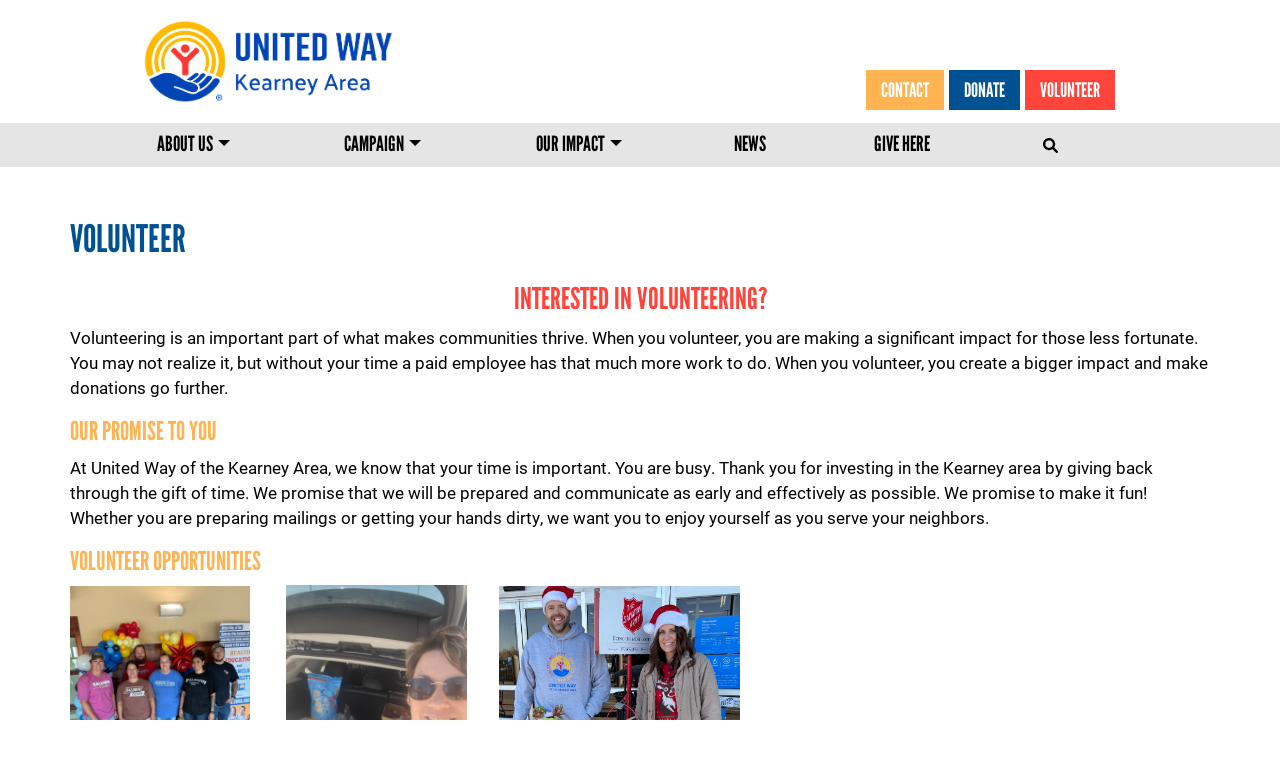

--- FILE ---
content_type: text/html; charset=UTF-8
request_url: https://www.uwka.org/volunteer
body_size: 7475
content:
<!DOCTYPE html>
<html lang="en" dir="ltr" prefix="content: http://purl.org/rss/1.0/modules/content/  dc: http://purl.org/dc/terms/  foaf: http://xmlns.com/foaf/0.1/  og: http://ogp.me/ns#  rdfs: http://www.w3.org/2000/01/rdf-schema#  schema: http://schema.org/  sioc: http://rdfs.org/sioc/ns#  sioct: http://rdfs.org/sioc/types#  skos: http://www.w3.org/2004/02/skos/core#  xsd: http://www.w3.org/2001/XMLSchema# ">
  <head>
    <link rel="stylesheet" href="https://use.typekit.net/hih3xvb.css">
    <meta charset="utf-8" />
<script async src="https://www.googletagmanager.com/gtag/js?id=UA-68499422-1"></script>
<script>window.dataLayer = window.dataLayer || [];function gtag(){dataLayer.push(arguments)};gtag("js", new Date());gtag("config", "UA-68499422-1", {"groups":"default","anonymize_ip":true});</script>
<link rel="canonical" href="https://www.uwka.org/volunteer" />
<meta name="description" content="Volunteering is an important part of what makes communities thrive. When you volunteer, you are making a significant impact for those less fortunate." />
<meta name="Generator" content="Drupal 9 (https://www.drupal.org)" />
<meta name="MobileOptimized" content="width" />
<meta name="HandheldFriendly" content="true" />
<meta name="viewport" content="width=device-width, initial-scale=1, shrink-to-fit=no" />
<script type="application/ld+json">{
    "@context": "https://schema.org",
    "@graph": [
        {
            "@type": "Article",
            "headline": "Volunteer",
            "description": "Interested in volunteering?\nVolunteering is an important part of what makes communities thrive. When you volunteer, you are making a significant impact for those less fortunate. You may not realize it, but without your time a paid employee has that much more work to do. When you volunteer, you create a bigger impact and make donations go further. ",
            "datePublished": "2023-02-28T12:32:04-0600",
            "dateModified": "2025-08-22T16:36:47-0500",
            "author": {
                "@type": "Person",
                "name": "sysop",
                "url": "https://www.uwka.org/users/sysop"
            },
            "publisher": {
                "@type": "Organization",
                "name": "United Way of the Kearney Area",
                "url": "https://www.uwka.org/",
                "logo": {
                    "@type": "ImageObject",
                    "url": "//logo.png"
                }
            }
        }
    ]
}</script>
<meta http-equiv="x-ua-compatible" content="ie=edge" />
<link rel="shortcut icon" href="/sites/uwka/files/index_3.png" type="image/png" />
<link rel="revision" href="https://www.uwka.org/volunteer" />

    <title>Volunteer | United Way of the Kearney Area</title>
    <link rel="stylesheet" media="all" href="/sites/uwka/files/css/css_pWgU_OMHKaed5SmbLYRU_r0Mg0QH8llL9e1ZcLIUidY.css" />
<link rel="stylesheet" media="all" href="/sites/uwka/files/css/css_LY9uQgU0cz7ppTwxk8TEfQ4pLYREGGXdwMkNQ0qh958.css" />
<link rel="stylesheet" media="all" href="//cdn.jsdelivr.net/npm/bootstrap@5.0.0-beta1/dist/css/bootstrap.min.css" />
<link rel="stylesheet" media="all" href="//stackpath.bootstrapcdn.com/bootstrap/4.5.0/css/bootstrap.min.css" />
<link rel="stylesheet" media="all" href="/sites/uwka/files/css/css_XKt9tY7PepeFk9s2ZVPZueSOHAIQXHMBsI8E63BzA6o.css" />
<link rel="stylesheet" media="print" href="/sites/uwka/files/css/css_Y4H_4BqmgyCtG7E7YdseTs2qvy9C34c51kBamDdgark.css" />

    <script src="https://use.fontawesome.com/releases/v6.1.0/js/all.js" defer crossorigin="anonymous"></script>
<script src="https://use.fontawesome.com/releases/v6.1.0/js/v4-shims.js" defer crossorigin="anonymous"></script>



<script src=https://zeffy-scripts.s3.ca-central-1.amazonaws.com/embed-form-script.min.js></script>

  </head>
  <body class="layout-no-sidebars page-node-610 path-node node--type-page">
    <a href="#main-content" class="visually-hidden focusable skip-link">
      Skip to main content
    </a>
    
      <div class="dialog-off-canvas-main-canvas" data-off-canvas-main-canvas>
    <div id="page-wrapper">
  <div id="page">
    <header id="header" class="header" role="banner" aria-label="Site header">     
                        <nav class="navbar" id="navbar-top">
           
              
                <section class="row region region-top-header">
          <a href="/" title="Home" rel="home" class="navbar-brand">
              <img src="/sites/uwka/files/Logo_UWkA.png" alt="Home" class="img-fluid d-inline-block align-top" />
            
    </a>
    <nav role="navigation" aria-labelledby="block-givemenu-menu" id="block-givemenu" class="block block-menu navigation menu--header-menu">
            
  <h2 class="visually-hidden" id="block-givemenu-menu">Header Menu</h2>
  

        
              <ul block="block-givemenu" class="clearfix nav">
                    <li class="nav-item">
                <a href="/contact-us-or-share-your-story" class="career nav-link nav-link--contact-us-or-share-your-story" data-drupal-link-system-path="node/599">Contact</a>
              </li>
                <li class="nav-item">
                <a href="https://secure.qgiv.com/for/unitedwayofthekearneyarea/" class="give nav-link nav-link-https--secureqgivcom-for-unitedwayofthekearneyarea-" target="_blank">Donate</a>
              </li>
                <li class="nav-item menu-item--active-trail">
                <a href="/volunteer" class="donate nav-link active nav-link--volunteer is-active" data-drupal-link-system-path="node/610">Volunteer</a>
              </li>
        </ul>
  


  </nav>

  </section>

                                  </nav>
                <nav class="navbar navbar-expand-lg" id="navbar-main">
                      
                          <button class="navbar-toggler navbar-toggler-right" type="button" data-toggle="collapse" data-target="#CollapsingNavbar" aria-controls="CollapsingNavbar" aria-expanded="false" aria-label="Toggle navigation"><span class="navbar-toggler-icon"></span></button>
              <div class="collapse navbar-collapse justify-content-end" id="CollapsingNavbar">


                <div class="page-head__search fade collapse">
                  <div class="search-form-wrapper">
                      
                    <form method="get" action="/search/node?keys=">
                      <i class="fa fa-search search-input-decoration" aria-hidden="true"></i>
                      <input type="search" name="keys" class="search-input" placeholder="Search">
                      <input type="submit" value="Search">
                    </form>
                    <button class="navbar-toggler page-head__search-close text-white" type="button" data-toggle="collapse" data-target=".page-head__search" aria-controls="page-head__search" aria-expanded="false" aria-label="Toggle search bar">
                      <i class="fa fa-times" aria-hidden="true"></i>
                    </button>
                  </div>
                </div>


                  <div class="search-block-form block block-search block-search-form-block" data-drupal-selector="search-block-form" id="block-searchform" role="search">
  
    
    <div class="content container-inline">
        <div class="content container-inline">
      <form action="/search/node" method="get" id="search-block-form" accept-charset="UTF-8" class="search-form search-block-form form-row">
  



  <fieldset class="js-form-item js-form-type-search form-type-search js-form-item-keys form-item-keys form-no-label mb-3">
          <label for="edit-keys" class="visually-hidden">Search</label>
                    <input title="Enter the terms you wish to search for." data-drupal-selector="edit-keys" type="search" id="edit-keys" name="keys" value="" size="15" maxlength="128" class="form-search form-control" />

                      </fieldset>
<div data-drupal-selector="edit-actions" class="form-actions js-form-wrapper mb-3" id="edit-actions"><button data-drupal-selector="edit-submit" type="submit" id="edit-submit" value="Search" class="button js-form-submit form-submit btn btn-primary">Search</button>
</div>

</form>

    </div>
  
  </div>
</div>
<nav role="navigation" aria-labelledby="block-givemenu-2-menu" id="block-givemenu-2" class="block block-menu navigation menu--header-menu">
            
  <h2 class="visually-hidden" id="block-givemenu-2-menu">Header Menu</h2>
  

        
              <ul block="block-givemenu-2" class="clearfix nav">
                    <li class="nav-item">
                <a href="/contact-us-or-share-your-story" class="career nav-link nav-link--contact-us-or-share-your-story" data-drupal-link-system-path="node/599">Contact</a>
              </li>
                <li class="nav-item">
                <a href="https://secure.qgiv.com/for/unitedwayofthekearneyarea/" class="give nav-link nav-link-https--secureqgivcom-for-unitedwayofthekearneyarea-" target="_blank">Donate</a>
              </li>
                <li class="nav-item menu-item--active-trail">
                <a href="/volunteer" class="donate nav-link active nav-link--volunteer is-active" data-drupal-link-system-path="node/610">Volunteer</a>
              </li>
        </ul>
  


  </nav>
<nav role="navigation" aria-labelledby="block-dahlia-main-menu-menu" id="block-dahlia-main-menu" class="slide animated slideInLeft block block-menu navigation menu--main">
            
  <h2 class="visually-hidden" id="block-dahlia-main-menu-menu">Main menu</h2>
  

        
              <ul block="block-dahlia-main-menu" class="clearfix nav navbar-nav">
                    <li class="nav-item menu-item--expanded dropdown">
                          <a href="/united-way-community" class="nav-link dropdown-toggle nav-link--united-way-community" title="About Us" aria-expanded="false" aria-haspopup="true" data-drupal-link-system-path="node/164">About Us</a>
                        <ul class="dropdown-menu">
                    <li class="dropdown-item">
                          <a href="/history" title="UWKA History" class="nav-link--history" data-drupal-link-system-path="node/27">Our History</a>
                <div class="section-icon"></div>
      </li>
                <li class="dropdown-item">
                          <a href="/staff" class="nav-link--staff" data-drupal-link-system-path="staff">UWKA Staff</a>
                <div class="section-icon"></div>
      </li>
                <li class="dropdown-item">
                          <a href="/board-of-directors" class="nav-link--board-of-directors" data-drupal-link-system-path="board-of-directors">Board of Directors</a>
                <div class="section-icon"></div>
      </li>
                <li class="dropdown-item">
                          <a href="/partner-agencies" class="nav-link--partner-agencies" data-drupal-link-system-path="node/171">Our Partner &amp; Affiliate Agencies</a>
                <div class="section-icon"></div>
      </li>
                <li class="dropdown-item">
                          <a href="/financial-information" class="nav-link--financial-information" data-drupal-link-system-path="node/185">Financial Information</a>
                <div class="section-icon"></div>
      </li>
                <li class="dropdown-item">
                          <a href="/contact-us-or-share-your-story" class="nav-link--contact-us-or-share-your-story" data-drupal-link-system-path="node/599">Contact Us</a>
                <div class="section-icon"></div>
      </li>
          <li class="nav-item nav-level-2 site-search">
        <button class="navbar-toggler pr-3" type="button" data-toggle="collapse" data-target=".page-head__search" aria-controls="page-head__search" aria-expanded="false" aria-label="Toggle navigation">
          <i class="fa fa-search" aria-hidden="true"></i>
        </button>
      </li>
    </ul>
  
                <div class="section-icon"></div>
      </li>
                <li class="nav-item menu-item--expanded dropdown">
                          <a href="/campaign" class="nav-link dropdown-toggle nav-link--campaign" aria-expanded="false" aria-haspopup="true" data-drupal-link-system-path="node/169">Campaign</a>
                        <ul class="dropdown-menu">
                    <li class="dropdown-item">
                          <a href="/employee-campaign-tool-kit" class="nav-link--employee-campaign-tool-kit" data-drupal-link-system-path="node/205">Campaign Tool-Kit</a>
                <div class="section-icon"></div>
      </li>
                <li class="dropdown-item">
                          <a href="/raffle" class="nav-link--raffle" data-drupal-link-system-path="node/656">Raffle</a>
                <div class="section-icon"></div>
      </li>
                <li class="dropdown-item">
                          <a href="/ipledge" title="iPledge to support United Way" class="nav-link--ipledge" data-drupal-link-system-path="node/629">iPledge</a>
                <div class="section-icon"></div>
      </li>
                <li class="dropdown-item">
                          <a href="/friendsgiving" class="nav-link--friendsgiving" data-drupal-link-system-path="node/662">Friendsgiving</a>
                <div class="section-icon"></div>
      </li>
                <li class="dropdown-item">
                          <a href="/workplace-campaigns" class="nav-link--workplace-campaigns" data-drupal-link-system-path="node/641">Participating Workplace Campaigns</a>
                <div class="section-icon"></div>
      </li>
          <li class="nav-item nav-level-2 site-search">
        <button class="navbar-toggler pr-3" type="button" data-toggle="collapse" data-target=".page-head__search" aria-controls="page-head__search" aria-expanded="false" aria-label="Toggle navigation">
          <i class="fa fa-search" aria-hidden="true"></i>
        </button>
      </li>
    </ul>
  
                <div class="section-icon"></div>
      </li>
                <li class="nav-item menu-item--expanded dropdown">
                          <a href="/your-impact" class="nav-link dropdown-toggle nav-link--your-impact" aria-expanded="false" aria-haspopup="true" data-drupal-link-system-path="node/166">Our Impact</a>
                        <ul class="dropdown-menu">
                    <li class="dropdown-item">
                          <a href="/health" class="nav-link--health" data-drupal-link-system-path="node/496">Healthy Community</a>
                <div class="section-icon"></div>
      </li>
                <li class="dropdown-item">
                          <a href="/education" class="nav-link--education" data-drupal-link-system-path="node/494">Youth Opportunity</a>
                <div class="section-icon"></div>
      </li>
                <li class="dropdown-item">
                          <a href="/financial-stability" class="nav-link--financial-stability" data-drupal-link-system-path="node/495">Financial Security</a>
                <div class="section-icon"></div>
      </li>
                <li class="dropdown-item">
                          <a href="/projects-events" class="nav-link--projects-events" data-drupal-link-system-path="node/200">Projects &amp; Events</a>
                <div class="section-icon"></div>
      </li>
                <li class="dropdown-item">
                          <a href="/snap-benefits-shutdown" class="nav-link--snap-benefits-shutdown" data-drupal-link-system-path="node/666">SNAP Benefits Shutdown</a>
                <div class="section-icon"></div>
      </li>
                <li class="dropdown-item">
                          <a href="/coats-kids" class="nav-link--coats-kids" data-drupal-link-system-path="node/625">Coats for Kids</a>
                <div class="section-icon"></div>
      </li>
          <li class="nav-item nav-level-2 site-search">
        <button class="navbar-toggler pr-3" type="button" data-toggle="collapse" data-target=".page-head__search" aria-controls="page-head__search" aria-expanded="false" aria-label="Toggle navigation">
          <i class="fa fa-search" aria-hidden="true"></i>
        </button>
      </li>
    </ul>
  
                <div class="section-icon"></div>
      </li>
                <li class="nav-item">
                          <a href="/news" class="nav-link nav-link--news" data-drupal-link-system-path="news">News</a>
                <div class="section-icon"></div>
      </li>
                <li class="nav-item">
                          <a href="https://secure.qgiv.com/for/unitedwayofthekearneyarea/" target="_blank" class="nav-link nav-link-https--secureqgivcom-for-unitedwayofthekearneyarea-">Give Here</a>
                <div class="section-icon"></div>
      </li>
          <li class="nav-item nav-level-2 site-search">
        <button class="navbar-toggler pr-3" type="button" data-toggle="collapse" data-target=".page-head__search" aria-controls="page-head__search" aria-expanded="false" aria-label="Toggle navigation">
          <i class="fa fa-search" aria-hidden="true"></i>
        </button>
      </li>
    </ul>
  


  </nav>


                	          </div>
                                          </nav>
          </header>


<div class="bImage">
 <section id="inner-banner-image" class="banner-image outer-wrapper"></section>
 <div class="pTitle" id="pTitle"></div>
</div>

        
<section class="focusarea" id="focusarea">
      <div class="container">
        <div class="row">
                </div>
       </div>
     </div>
  </section>

    <div id="main-wrapper" class="layout-main-wrapper clearfix">
              <div id="main" class="container">
          
          <div class="row row-offcanvas row-offcanvas-left clearfix">
              <main class="main-content col" id="content" role="main">
                <section class="section">
                  <a id="main-content" tabindex="-1"></a>
                    <div data-drupal-messages-fallback class="hidden"></div><div id="block-dahlia-page-title" class="block block-core block-page-title-block">
  
    
      <div class="content">
      
  <h1 class="title"><span property="schema:name" class="field field--name-title field--type-string field--label-hidden">Volunteer</span>
</h1>


    </div>
  </div>
<div id="block-dahlia-system-main" class="block block-system block-system-main-block">
  
    
      <div class="content">
      

<article role="article" about="/volunteer" typeof="schema:WebPage" class="node node--type-page node--view-mode-full clearfix">
  <header>
    
          <span property="schema:name" content="Volunteer" class="rdf-meta hidden"></span>

      </header>
  <div class="node__content clearfix">
    
            <div property="schema:text" class="clearfix text-formatted field field--name-body field--type-text-with-summary field--label-hidden field__item"><h3 class="text-align-center">Interested in volunteering?</h3>
<p>Volunteering is an important part of what makes communities thrive. When you volunteer, you are making a significant impact for those less fortunate. You may not realize it, but without your time a paid employee has that much more work to do. When you volunteer, you create a bigger impact and make donations go further. </p>
<h4>Our promise to you</h4>
<p>At United Way of the Kearney Area, we know that your time is important. You are busy. Thank you for investing in the Kearney area by giving back through the gift of time. We promise that we will be prepared and communicate as early and effectively as possible. We promise to make it fun! Whether you are preparing mailings or getting your hands dirty, we want you to enjoy yourself as you serve your neighbors. </p>
<h4>Volunteer opportunities</h4>
<p><img alt="Volunteers at United Against Hunger" data-entity-type="image" data-entity-uuid="0" height="240" src="/sites/uwka/files/Baldwin%20united%20against%20hunger.jpg" width="180" />         <img alt="food pantry volunteer" data-entity-type="image" data-entity-uuid="0" height="242" src="/sites/uwka/files/Media%201-D431CCB6-1510-4B12-82E0-187311A197BF.jpg" width="181" />        <img alt="ringing bells" data-entity-type="image" data-entity-uuid="0" height="241" src="/sites/uwka/files/ringing2.jpg" width="241" /></p>
<p>If you have specific skill sets you want to share, please reach out to us so that we can work together to put those to good use! New board members are recruited in the late winter or early spring. If you think you might be a good fit to join our board, we would love to talk to you. The United Way board is a positive, fun group of people full of energy who care deeply about the community. </p>
<p>There are always new opportunities to get involved throughout the year, whether you have two hours to spare or want to help with a specific event.  We can help connect you with nonprofits in the community in need of help, or we might have a project lined up too. Some of these include:</p>
<p>1. Stamp Out Hunger (2nd Saturday in May)</p>
<p>2. United Against Hunger</p>
<p>3. Coats for Kids (end of September)</p>
<p>4. <a href="https://www.facebook.com/search/top?q=united%20way%20of%20kearney%20little%20free%20pantry">Free Little Pantries</a> (weekly throughout the year)</p>
<p>You make Kearney a great place to live. Thank you!</p>
<h3>Contact us:</h3>
<p>Contact <a href="mailto:Savannah@uwka.org">Savannah@uwka.org</a> or by calling (308) 237-6840. </p>
</div>
      
  </div>
</article>

    </div>
  </div>
<div id="block-bannerissuefixed" class="block block-block-content block-block-content48ae0093-e3f8-4a5f-9d99-eef1d8ed8a45">
  
    
      <div class="content">
      
            <div class="clearfix text-formatted field field--name-body field--type-text-with-summary field--label-hidden field__item"><style type="text/css">
<!--/*--><![CDATA[/* ><!--*/
.view-front-page-rotor-banner .views_slideshow_cycle_teaser_section .views-row::after {
    content: "";
    display: block;
    height: 100%;
    left: 0;
    position: absolute;
    top: 0;
    width: 100%;
    z-index: 1;
    background: rgba(0,0,0,0.4);
}

/*--><!]]>*/
</style></div>
      
    </div>
  </div>


                </section>
              </main>
                                  </div>
        </div>
          </div>

<section class="promobanner" id="promo-banner">
      <div class="container">
        <div class="row">
                </div>
       </div>
     </div>
  </section>

<section class="events" id="upcoming-events">
      <div class="container">
        <div class="row">
                </div>
       </div>
     </div>
  </section>



<section class="news" id="latest-news">
      <div class="container">
        <div class="row">
                </div>
       </div>
     </div>
  </section>


        <footer class="site-footer">
              <div class="container">
                      <div class="site-footer__top clearfix">
                <section class="row region region-footer-first">
    <div id="block-footerlogo" class="block block-block-content block-block-content351d5be1-78c7-4bdf-bf16-c1aaffa18536">
  
    
      <div class="content">
      
            <div class="clearfix text-formatted field field--name-body field--type-text-with-summary field--label-hidden field__item"><p><a href="/home"><img alt="flogo" data-entity-type="image" data-entity-uuid="0" src="/sites/uwka/files/Logo_UWkA.png" /></a></p><img alt="member" data-entity-type="image" data-entity-uuid="0" src="/sites/uwka/files/UW_Membership_25_buffer.png" /></div>
      
    </div>
  </div>
<nav role="navigation" aria-labelledby="block-about-menu" id="block-about" class="block block-menu navigation menu--menu-about">
      
  <h2 id="block-about-menu">About</h2>
  

        
              <ul block="block-about" class="clearfix nav">
                    <li class="nav-item">
                <a href="/aboutus" class="nav-link nav-link--aboutus">Who We Are</a>
              </li>
                <li class="nav-item">
                <a href="/staff" class="nav-link nav-link--staff" data-drupal-link-system-path="staff">Our Staff</a>
              </li>
                <li class="nav-item">
                <a href="/user/login" class="log nav-link nav-link--user-login" data-drupal-link-system-path="user/login">Login</a>
              </li>
        </ul>
  


  </nav>
<nav role="navigation" aria-labelledby="block-careers-menu" id="block-careers" class="block block-menu navigation menu--menu-careers">
      
  <h2 id="block-careers-menu">Connect</h2>
  

        
              <ul block="block-careers" class="clearfix nav">
                    <li class="nav-item">
                <a href="/contact-us-or-share-your-story" class="nav-link nav-link--contact-us-or-share-your-story" data-drupal-link-system-path="node/599">Contact Us</a>
              </li>
                <li class="nav-item">
                <a href="/" class="nav-link nav-link--" data-drupal-link-system-path="&lt;front&gt;">Volunteer</a>
              </li>
        </ul>
  


  </nav>
<div id="block-address" class="block block-block-content block-block-content046c1efb-0ef4-47a3-8ba0-c3be0832e762">
  
      <h2>Address</h2>
    
      <div class="content">
      
            <div class="clearfix text-formatted field field--name-body field--type-text-with-summary field--label-hidden field__item"><p>4009 6th Avenue, Ste 19<br />
Kearney, NE 68845<br />
308-237-6840</p>

<div class="social-media-icon">
<p><a href="https://www.facebook.com/unitedwayka/" target="_blank"><i class="fa fa-facebook-square">&nbsp;</i></a><a href="https://www.instagram.com/unitedwayka/" target="_blank"><i class="fa fa-instagram">&nbsp;</i></a><a href="https://www.youtube.com/channel/UCRdbsEiXmFZW6fia2U8mRxg" target="_blank"><i class="fa fa-youtube">&nbsp;</i></a></p>
</div>
<style type="text/css">.navbar-nav ul li ul {
display: inline-grid !important;
}
body {
 background: transparent !important;
}
#block-dahlia-main-menu ul ul li a {
    color: #000;
    text-align: left !important;
    text-transform: capitalize !important;
}
#block-dahlia-main-menu ul ul li a:hover {
  color: #000 !important;
}
#block-dahlia-main-menu ul li a:hover {
  color: #000 !important;
}
@media screen and (min-width: 0px) and (max-width: 767px) {
#block-dahlia-main-menu ul ul li a:hover {
  color: #fff !important;
}
#block-dahlia-main-menu ul li a:hover {
  color: #fff !important;
}
}
@media screen and (min-width: 768px) and (max-width: 1024px) {
#block-dahlia-main-menu ul ul li a:hover {
  color: #fff !important;
}
#block-dahlia-main-menu ul li a:hover {
  color: #fff !important;
}
}
</style>
</div>
      
    </div>
  </div>

  </section>

              
              
              
            </div>
                                <div class="site-footer__bottom">
                <section class="row region region-footer-fifth">
    <div id="block-copyrightblock" class="block block-block-content block-block-contentca8390a5-a88d-458e-b348-5c6883d38932">
  
    
      <div class="content">
      
            <div class="clearfix text-formatted field field--name-body field--type-text-with-summary field--label-hidden field__item"><p><span style="font-size:13px;">© <span id="year">&nbsp;</span> <em>United Way of the Kearney Area.</em> All Rights Reserved.</span> <script>
var d = new Date();
document.getElementById("year").innerHTML = d.getFullYear();
</script></p>
</div>
      
    </div>
  </div>
<div id="block-providedby" class="block block-block-content block-block-content51afa3af-3605-45bb-8c14-2a1401b8378f">
  
    
      <div class="content">
      
            <div class="clearfix text-formatted field field--name-body field--type-text-with-summary field--label-hidden field__item"><p><span style="font-size:13px; font-family: roboto;">Website by: <a href="https://www.oneeach.com/" target="_blank">OneEach Technologies</a></span></p>
</div>
      
    </div>
  </div>
<div id="block-styles" class="block block-block-content block-block-content3d979886-613b-4be8-908b-b312c5eaf92b">
  
    
      <div class="content">
      
            <div class="clearfix text-formatted field field--name-body field--type-text-with-summary field--label-hidden field__item"><style type="text/css">
<!--/*--><![CDATA[/* ><!--*/
.navbar-brand { z-index: 9; }

/*--><!]]>*/
</style></div>
      
    </div>
  </div>

  </section>

            </div>
                  </div>
          </footer>
  </div>
</div>

  </div>

    
    <script type="application/json" data-drupal-selector="drupal-settings-json">{"path":{"baseUrl":"\/","scriptPath":null,"pathPrefix":"","currentPath":"node\/610","currentPathIsAdmin":false,"isFront":false,"currentLanguage":"en"},"pluralDelimiter":"\u0003","suppressDeprecationErrors":true,"google_analytics":{"account":"UA-68499422-1","trackOutbound":true,"trackMailto":true,"trackDownload":true,"trackDownloadExtensions":"7z|aac|arc|arj|asf|asx|avi|bin|csv|doc(x|m)?|dot(x|m)?|exe|flv|gif|gz|gzip|hqx|jar|jpe?g|js|mp(2|3|4|e?g)|mov(ie)?|msi|msp|pdf|phps|png|ppt(x|m)?|pot(x|m)?|pps(x|m)?|ppam|sld(x|m)?|thmx|qtm?|ra(m|r)?|sea|sit|tar|tgz|torrent|txt|wav|wma|wmv|wpd|xls(x|m|b)?|xlt(x|m)|xlam|xml|z|zip"},"ajaxTrustedUrl":{"\/search\/node":true},"user":{"uid":0,"permissionsHash":"bbf232e33390a6bee15555f581b679861d74cbe8c9fd59e54f495bbcc0612cd3"}}</script>
<script src="/sites/uwka/files/js/js_h6pmlrkijNafTXEUBlJt4zV7O9ldTitAHnFX18ceF1M.js"></script>
<script src="//cdn.jsdelivr.net/npm/bootstrap@5.0.0-beta1/dist/js/bootstrap.bundle.min.js"></script>
<script src="//stackpath.bootstrapcdn.com/bootstrap/4.5.0/js/bootstrap.min.js"></script>
<script src="/sites/uwka/files/js/js_C-ljXbh1MypJigxLc6daPBEBcfTiUk7oNY-avGBw5Uc.js"></script>


<script>
  jQuery('.field--name-field-header-image').appendTo('#inner-banner-image');
</script>
<script>
 if (jQuery('.field--name-field-header-image').length > 0) {
  jQuery('.region-header').appendTo('#pTitle');
 };
</script>
<script>
 if (jQuery('.field--name-field-header-image').length > 0) {
    jQuery( "body" ).addClass( "withImage" );
 };
</script>
<script>
  jQuery(document).ready(function () {
              jQuery("#block-jquerymenu-1").hide();
        });
 (function($){
 })(jQuery);
</script>

<script>
 jQuery('.region-banner .view-front-page-rotor-banner .views-field-field-rotor-image img, .banner_image img').each(function() {
               var imgSrc = jQuery(this).attr('src');
               jQuery(this).parent().css({'background': 'url('+imgSrc+') center center no-repeat', '-webkit-background-size': '100% ', '-moz-background-size': '100%', '-o-background-size': '100%', 'background-size': '100%', '-webkit-background-size': 'cover', '-moz-background-size': 'cover', '-o-background-size': 'cover', 'background-size': 'cover'});
               jQuery(this).parent().addClass("scaleUp animation");
               jQuery(this).remove();
       });
</script>

  </body>
</html>


--- FILE ---
content_type: text/css
request_url: https://www.uwka.org/sites/uwka/files/css/css_XKt9tY7PepeFk9s2ZVPZueSOHAIQXHMBsI8E63BzA6o.css
body_size: 8669
content:

body{color:#3b3b3b;background:#292929;}#page,#main-wrapper,.region-primary-menu .menu-item a.is-active,.region-primary-menu .menu-item--active-trail a{background:#fff;}.tabs ul.primary li a.is-active{background-color:#fff;}.tabs ul.primary li.is-active a{background-color:#fff;border-bottom-color:#fff;}#navbar-top{background-color:#055a8e;}#navbar-main{background-color:#1d84c3;}a,.link{color:#0071b3;}a:hover,a:focus,.link:hover,.link:focus{color:#018fe2;}a:active,.link:active{color:#23aeff;}.page-item.active .page-link{background-color:#0071b3;border-color:#0071b3;}.page-link,.page-link:hover{color:#0071b3;}.sidebar .block{background-color:#f6f6f2;border-color:#f9f9f9;}.btn-primary{background-color:#007bff;border-color:#007bff;}.btn-primary:hover,.btn-primary:focus{background-color:#0256b1;}.site-footer{background:#292929;}.region-header,.region-header a,.region-header li a.is-active,.region-header .site-branding__text,.region-header .site-branding,.region-header .site-branding__text a,.region-header .site-branding a,.region-secondary-menu .menu-item a,.region-secondary-menu .menu-item a.is-active{color:#fffeff;}[dir="rtl"] .color-form .color-palette{margin-left:0;margin-right:20px;}[dir="rtl"] .color-form .form-item label{float:right;}[dir="rtl"] .color-form .color-palette .lock{right:-20px;left:0;}
@font-face{font-family:"CachetW05-ExtraLight";src:url(/sites/uwka/themes/uwka_d9/css/Fonts/CachetW05-ExtraLight.woff2) format("woff2"),url(/sites/uwka/themes/uwka_d9/css/Fonts/CachetW05-ExtraLight.woff) format("woff");}@font-face{font-family:"CachetW05-Bold";src:url(/sites/uwka/themes/uwka_d9/css/Fonts/CachetW05-Bold.woff2) format("woff2"),url(/sites/uwka/themes/uwka_d9/css/Fonts/CachetW05-Bold.woff) format("woff");}@font-face{font-family:"CachetW05-Book";src:url(/sites/uwka/themes/uwka_d9/css/Fonts/CachetW05-Book.woff2) format("woff2"),url(/sites/uwka/themes/uwka_d9/css/Fonts/CachetW05-Book.woff) format("woff");}@font-face{font-family:"CachetW05-Medium";src:url(/sites/uwka/themes/uwka_d9/css/Fonts/CachetW05-Medium.woff2) format("woff2"),url(/sites/uwka/themes/uwka_d9/css/Fonts/CachetW05-Medium.woff) format("woff");}
body{font-size:16px !important;color:#000;font-family:$reg;}h1{color:#005191;font-size:38px;}h2{color:#539ED0;font-size:34px;}h3{color:#FF443B;font-size:30px;}h4{color:#FFB351;font-size:26px;}h5{color:#F57814;font-size:22px;}h6{color:#539ED0;font-size:18px;}h1,h2,h3,h4,h5,h6{font-family:$title;text-transform:uppercase;font-weight:500 !important;}.field--name-body p a{color:#539ED0;}.field--name-body p a:hover{color:#005191;}
#block-sitebrandingtitle{width:68%;align-items:center;display:flex;justify-content:flex-end !important;padding-top:20px;padding-right:0px;margin-left:390px;}#block-sitebrandingtitle{width:68%;align-items:center;display:flex;justify-content:flex-end !important;padding-top:20px;padding-right:0px;}#block-sitebrandingtitle p{font-size:30px;margin:0px;font-family:"league-gothic";font-weight:500 !important;}.menu--give-menus{width:100%;align-items:end;display:flex;justify-content:flex-end !important;text-align:right;float:right;padding-right:0px;}#block-givemenu ul li .career{background:#FFB351;color:#fff;padding:5px 15px;margin-left:5px;font-family:"league-gothic";font-weight:500;text-transform:uppercase;}#block-givemenu ul li .give{background:#005191;color:#fff;padding:5px 15px;margin-left:5px;font-family:"league-gothic";font-weight:500;text-transform:uppercase;}#block-givemenu ul li .donate{background:#FF443B;color:#fff;padding:5px 15px;margin-left:5px;font-weight:500;font-family:"league-gothic";text-transform:uppercase;}#block-givemenu ul li a:hover{opacity:0.85;}#block-sitebrandingtitle{margin-left:370px;margin-top:-25px;}.menu--give-menus ul{margin-top:-45px;}.menu--give-menus li{margin-top:-51px;}.navbar-nav .nav-item:hover > .dropdown-menu li.dropdown-item a{border-bottom:none !important;}.navbar-nav .nav-link{font-family:"league-gothic";font-weight:500 !important;}a{font-family:"league-gothic";font-weight:500 !important;}.container{max-width:1170px;}#navbar-top{background-color:#fff;margin:0 auto;padding-right:150px;padding-left:150px;}.navbar-brand{width:30%;white-space:normal !important;line-height:25px;display:block;flex-direction:row;padding-left:0;margin-bottom:0;z-index:9;}.region-top-header{width:100%;}.navbar-toggler-icon{background:auto !important;}.navbar-brand img{width:300px;height:auto;}.navbar-nav .nav-link{color:#333;}.navbar-nav .nav-link:hover{color:#000;}#block-searchform{display:none;}#block-givemenu-2{display:none;}#block-dahlia-main-menu{width:100%;}.pr-3{display:block !important;padding-top:14px;font-size:15px;}.search-input{position:absolute;width:1000%;padding:10px;margin-top:-31px;overflow:hidden;border:0;z-index:9;height:73%;display:block !important;}.page-head__search input{display:none;}.page-head__search-close{display:inline-block !important;color:#333 !important;text-align:right;position:absolute;z-index:9999;margin-top:-27px;}.node_search-results a{font-size:25px;}.dropdown-menu.show{max-height:initial;display:flex;flex-wrap:wrap;height:auto;background-color:#fff;border:1px solid #fff;width:1050px;position:absolute;top:100%;padding-inline-start:40px;border-radius:0px;margin-top:8px;}.dropdown-menu.show .menu-item--expanded{flex:0 0 32.667%;max-width:32.667%;position:relative;}.dropdown-menu.show .menu-item--expanded a{border-bottom:2px solid #e3e2e3;display:block;font-size:20px;line-height:1.2;padding-top:25px;padding-bottom:15px;margin-bottom:15px;font-family:"league-gothic";color:#636466;font-weight:500 !important;}.dropdown-menu.show .menu-item--expanded a::after{display:none !important;}.dropdown-menu .dropdown-toggle::after{display:none !important;}.navbar-expand-lg .navbar-nav .dropdown-menu.show .menu-item--expanded ul{position:initial;padding-inline-start:40px;display:inline-grid;border:none;border-radius:unset;}.navbar-expand-lg .navbar-nav .dropdown-menu.show .menu-item--expanded ul li a{font-size:16px;line-height:1.7;text-transform:none;color:#636466;font-family:Verdana;padding:0px;margin:0px;border:none;}.navbar-expand-lg .navbar-nav .dropdown-menu.show .menu-item--expanded ul .site-search{display:none !important;}.navbar-expand-lg .navbar-nav .dropdown-menu.show .menu-item--expanded .site-search{display:none !important;}.dropdown-menu.show .menu-item--expanded a{border-bottom:2px solid #e3e2e3;color:#636466;}.navbar-expand-lg .navbar-nav .dropdown-menu.show .menu-item--expanded ul li a{color:#636466;}.navbar-collapse .menu-item--expanded .section-icon{margin-bottom:15px;text-align:center;display:block;width:65px;height:65px;position:absolute;left:-85px;top:0;background-size:100% auto;background-position:0 0;}.menu-icon-21 .section-icon{background-image:url(/sites/uwka/themes/uwka_d9/images/Health_and_Wellness_Icon.png) !important;margin-left:60px;}.menu-icon-26 .section-icon{background-image:url(/sites/uwka/themes/uwka_d9/images/Aquatics_Icon.png) !important;margin-left:60px;}.menu-icon-30 .section-icon{background-image:url(/sites/uwka/themes/uwka_d9/images/Sports_icon.png) !important;margin-left:60px;}.menu-icon-34 .section-icon{background-image:url(/sites/uwka/themes/uwka_d9/images/Child_Care_Icon.png) !important;margin-left:60px;}.menu-icon-40 .section-icon{background-image:url(/sites/uwka/themes/uwka_d9/images/Community_Programs_Icon.png) !important;margin-left:60px;}.menu-icon-49 .section-icon{background-image:url(/sites/uwka/themes/uwka_d9/images/Social_Responsibility_Icon.png) !important;margin-left:60px;}.navbar-expand-lg .navbar-nav .dropdown-menu.show .menu-item--expanded ul li a{white-space:normal;}.dropdown-menu.show li ul li{padding:5px;}.dropdown-menu.show li ul{padding:5px !important;}.dropdown-item:hover{color:#16181b;text-decoration:none;background-color:transparent;}.dropdown-menu.show li a,.dropdown-menu.show li ul li a{text-decoration:none;white-space:normal;}.dropdown-menu.show .site-search{display:none;}.paragraph--type--link-buttons a{display:block;color:#fff;text-align:center;font-size:20px;}.paragraph--type--link-buttons .field-prgf-head-content-buttons{font-weight:normal;text-align:center;font-size:14px;line-height:1.42857;border-radius:4px;display:inline-block;padding:10px 20px;}.paragraph--type--link-buttons{width:100%;margin:0 auto;}#navbar-main{background-color:#e5e5e5;padding:0 100px;position:relative;}.navbar-expand-lg .navbar-collapse{position:relative;}#block-dahlia-main-menu{padding-right:40px;display:block;}.nav::before,.nav::after{content:" ";display:table;}.navbar-expand-lg .navbar-nav{float:none !important;display:table;width:100%;}.menu--main ul li{padding:0px 45px !important;position:static;visibility:inherit;float:none;display:table-cell;box-sizing:border-box;}.navbar-expand-lg .navbar-nav .nav-link{color:#000;padding:0px 0 15px;text-align:center;font-family:"league-gothic";position:relative;display:block;font-size:21px !important;font-weight:500;font-style:normal;font-stretch:normal;line-height:0.85;text-transform:uppercase;}.navbar-expand-lg .navbar-nav .dropdown-menu{padding:30px 3px 37px 80px;margin-top:0;border-top-right-radius:0;border-top-left-radius:0;background-color:#fff;border:1px solid #fff;width:100%;}img{border-radius:8px;}.dropdown-item.active,.dropdown-item:active{background-color:transparent !important;}.navbar-nav .nav-item:hover > .dropdown-menu{max-height:initial;display:flex;flex-wrap:wrap;height:auto;top:100%;padding-inline-start:40px;border-radius:0px;}.navbar-nav .nav-item:hover > .dropdown-menu li.dropdown-item{flex:0 0 32.667%;max-width:32.667%;position:relative;}.navbar-nav .nav-item:hover > .dropdown-menu li.dropdown-item a{border-bottom:2px solid #e3e2e3;color:#636466;display:block !important;font-size:20px;line-height:1.2;padding-top:5px;padding-bottom:5px;margin-bottom:5px;font-family:"league-gothic";font-weight:500 !important;}.navbar-nav ul li ul{position:initial !important;padding-inline-start:40px;display:inline-grid;border:none;border-radius:unset;padding:5px !important;}.navbar-nav ul li ul li .section-icon{display:none !important;}.navbar-nav .menu-item--expanded:hover > .dropdown-menu li a ul.dropdown .site-search{display:none !important;}.navbar-nav .menu-item--expanded:hover > .dropdown-menu li.site-search{display:none !important;}.menu--main ul.dropdown-menu li.dropdown-item.dropdown ul li{padding:0px !important;}.navbar-nav .nav-item:hover > .dropdown-menu li.dropdown-item a{padding:5px 20px;}.menu--main ul.dropdown-menu li.dropdown-item.dropdown ul li a{font-weight:500;font-size:14px !important;line-height:20px;text-transform:none;font-family:"roboto" !important;color:#000;}.dropdown-toggle{font-size:18px !important;}.menu--main a:hover{color:#005191 !important;}.menu--main .nav-link--about-us{color:#000;padding:0px 0 15px;text-align:center;font-family:"league-gothic";position:relative;display:block;font-size:24px;font-weight:500;font-style:normal;font-stretch:normal;line-height:0.85;text-transform:uppercase;font-size:24px !important;}.site-search .fa-search{color:#000;}.site-search .fa-search:hover{color:#005191 !important;}.dropdown-item a{font-size:21px !important;font-family:"league-gothic";font-weight:500 !important;}.page-head__search input{width:100%;margin-top:25px;}.btn-primary{border:0px !important;}.view-front-page-rotor-banner .views-field-nothing{position:absolute;top:0;width:100%;height:100%;display:flex;flex-direction:column;z-index:99;}.view-front-page-rotor-banner .views-field-nothing .field-content{margin-bottom:auto;margin-top:auto;text-align:center;max-width:100%;width:100%;}.view-front-page-rotor-banner .views-field-nothing .field-content .title{width:700px;padding:10px 20px 20px;margin:0px auto 0px;color:#fff;font-size:50px;font-family:"league-gothic";font-weight:500 !important;line-height:1;}.view-front-page-rotor-banner .views-field-nothing .field-content .dis{width:700px;padding:10px 20px 20px;margin:0px auto 0px;color:#fff;font-size:18px !important;font-family:"roboto";font-weight:500;}.view-front-page-rotor-banner .views-field-nothing .field-content .more{width:700px;margin:13px auto 0px;color:#fff;font-size:20px;font-family:"league-gothic";font-weight:500;}.view-front-page-rotor-banner .views-field-nothing .field-content .more a{color:#fff;padding:10px 25px;border:3px solid #fff;text-decoration:none;font-size:21px;font-family:"league-gothic";font-weight:500;}.view-front-page-rotor-banner .views-field-nothing .field-content .more a:hover{opacity:0.7;}#block-views-block-front-page-rotor-banner-block-1{padding:0px;}#block-views-block-front-page-rotor-banner-block-1 img{height:auto;width:100%;}.views_slideshow_cycle_slide{width:100% !important;}.block-views-blockfront-page-rotor-banner-block-1 .views_slideshow_cycle_main .views-slideshow-cycle-main-frame,.block-views-blockfront-page-rotor-banner-block-1 .views_slideshow_cycle_main .views_slideshow_cycle_teaser_section,.block-views-blockfront-page-rotor-banner-block-1 .views_slideshow_cycle_main .views-slideshow-cycle-main-frame-row{width:100% !important;}.block-views-blockfront-page-rotor-banner-block-1 .views_slideshow_cycle_main{width:100%;float:left;}.path-frontpage #main-wrapper{display:none;}.views_slideshow_cycle_teaser_section,.views_slideshow_cycle_slide{width:100% !important;height:700px !important;}.region-banner .view-front-page-rotor-banner .field-content.scaleUp.animation{height:700px;}#views_slideshow_cycle_teaser_section_front_page_rotor_banner-block_1 .views-row .scaleUp.animation::before{content:"";display:block;height:100%;left:0;position:absolute;top:0;width:100%;z-index:1;}#views_slideshow_cycle_teaser_section_front_page_rotor_banner-block_1
.views-row:hover .scaleUp.animation::before{background:rgba(17,17,17,0);}.banner{position:relative;}.view-front-page-rotor-banner .views_slideshow_controls_text_previous a{background:transparent url(/sites/uwka/themes/uwka_d9/images/left.png) no-repeat scroll center center/80% auto;border:medium none !important;height:40px;left:27px;position:absolute;text-indent:-10000px;width:30px;z-index:30;margin-top:325px;-webkit-transition:0.5s;transition:0.5s;}.view-front-page-rotor-banner .views_slideshow_controls_text_next a{background:transparent url(/sites/uwka/themes/uwka_d9/images/right.png) no-repeat scroll center center/80% auto;float:right;height:40px;margin-top:325px;position:absolute;right:27px;text-indent:-10000px;width:30px;-webkit-transition:0.5s;transition:0.5s;z-index:30;}.view-front-page-rotor-banner .views_slideshow_controls_text_pause{display:none;}#views_slideshow_cycle_teaser_section_front_page_rotor_banner-block_1 .views-row:hover .scaleUp.animation::before{background:rgba(17,17,17,0);}.path-frontpage #focusarea{padding-top:50px;padding-bottom:50px;background:#f2f2f2;}.view-focus-areas .views-view-grid .views-col{float:left;margin-left:36px;border-radius:6px;width:30%;background:#fff;box-shadow:2px 2px 2px 2px #ccc;max-width:100%;}.view-focus-areas .views-field-title{text-align:center;padding-top:18px;padding-bottom:8px;}.view-focus-areas .views-field-title a{text-decoration:none;color:#000;text-transform:uppercase;font-size:26px;font-family:"league-gothic";font-weight:500;}.view-focus-areas .views-field-field-focus-area-image{text-align:center;padding:10px;}.view-focus-areas .views-field-field-focus-area-image img{width:125px;height:auto;}.view-focus-areas .views-field-body{padding:12px;text-align:center;}.view-focus-areas .views-field-body p{color:#535353;}.view-focus-areas .views-field-field-url{text-align:center;padding:15px;margin:12px;border-radius:6px;margin-bottom:45px;}.view-focus-areas .views-field-field-url a{color:#fff;text-decoration:none;font-size:21px;padding:15px 25px;background-color:#FFB351;font-family:"league-gothic";font-weight:500;}.view-focus-areas .views-field-field-url a:hover{opacity:0.85;}#promo-banner{padding-top:0px;padding-bottom:0px;background:#fff;}.region-promobanner{padding:0px;margin:0 auto;}#promo-banner .container{max-width:100%;}.view-front-page-promo-banner .views-view-grid{padding:0px;}.view-front-page-promo-banner .views-view-grid .views-col{max-width:100%;padding:0px !important;}.view-front-page-promo-banner .views-field-field-promo-image img{width:100%;height:auto;border-radius:0px;}.promobanner .views-row .views-field.views-field-nothing{position:absolute;width:100%;height:100%;display:flex;flex-direction:column;padding:25px;background:rgba(0,0,0,0.4);}.promobanner .views-row .views-field.views-field-nothing:hover{-webkit-transition:0.5s;transition:0.5s;background:transparent;}.promobanner .views-row .views-field.views-field-nothing .field-content{align-items:center;margin-bottom:auto;margin-top:auto;text-align:center;}.promobanner .views-row .views-field.views-field-nothing .field-content .title a{color:white;text-decoration:none;padding-bottom:20px;font-size:30px;font-family:"league-gothic";font-weight:500;}.promobanner .views-row .views-field.views-field-nothing .field-content .body p{color:#fff;font-size:18px;}.path-frontpage #upcoming-events{background:#fff;padding-top:50px;padding-bottom:70px;}#upcoming-events h2{border-bottom:1px solid #ccc;color:#005191;}#upcoming-events .view-events .views-col{width:23%;margin-left:22px;max-width:100%;padding:0px !important;}#upcoming-events .view-events .view-header{padding:20px 20px 0px;text-align:right;position:relative;top:-60px;}#upcoming-events .view-events .view-header p{margin-bottom:0px;}#upcoming-events .view-events .view-header a{font-size:20px;text-decoration:none;font-family:"league-gothic";font-weight:500 !important;}#upcoming-events .view-events .views-col .views-field-field-event-date-value-1{position:absolute;background:#005191;margin-top:15px;margin-left:15px;border:2px solid #fff;border-radius:10px;color:#fff;font-size:24px;text-align:center;width:70px;height:70px;border-radius:10px;padding:0px 5px;z-index:99;line-height:1.3;font-weight:400;}#upcoming-events .view-events .views-col .views-field-field-event-image{padding-top:30px;}#upcoming-events .view-events .views-col .views-field-field-event-image img{width:100%;height:auto;border-radius:6px !important;}#upcoming-events .view-events .views-col .views-field-title{padding:10px 0px;}#upcoming-events .view-events .views-col .views-field-title a{color:#005191;text-decoration:none;font-size:22px;font-family:"league-gothic";font-weight:500;}#upcoming-events .view-events .views-col .views-field-title a:hover{color:#539ED0 !important;}#upcoming-events .view-events .views-col .views-field-field-event-date{padding:10px 0px;float:left;}#upcoming-events .view-events .col-1 .views-field-field-event-date .field-content{padding:12px 0px;}#upcoming-events .view-events .col-2 .views-field-field-event-date .field-content{padding:12px 0px;}#upcoming-events .view-events .col-3 .views-field-field-event-date .field-content{padding:12px 0px;}#upcoming-events .view-events .views-col .views-field-field-event-date-value .field-content{font-size:16px;font-weight:500;letter-spacing:-0.4px;color:#539ED0;}table tr th,table tr th a,table tr th a:hover,table tr th a:focus{color:#000;font-weight:bold;}thead > tr{border-bottom:1px solid transparent;}tr{background:#fff !important;}table tr th,table tr th a,table tr th a:hover,table tr th a:focus{color:#000;font-weight:bold;}table tr th{background:#fff;}table{margin:0px;}.fc .fc-row .fc-content-skeleton table,.fc .fc-row .fc-content-skeleton td,.fc .fc-row .fc-mirror-skeleton td{background:0 0;border-color:#ddd;}.fc-day-grid-event{background:#005191 !important;border-color:#005191 !important;}.fc-title{white-space:normal;}button{font-size:20px;}.region-give #block-giveblock .banner-content{text-align:center;margin:150px auto;color:#fff;position:absolute;width:100%;}.banner_image{height:500px;}.banner_image img{height:500px;}.region-give #block-giveblock img{width:100%;margin:0;}.region-give #block-giveblock .field--name-body h2{margin-bottom:20px;color:#fff;font-size:45px;}.region-give #block-giveblock .banner-content p{margin-bottom:40px;font-size:18px;}.region-give #block-giveblock .field--name-body .more{padding:10px 20px;color:#fff;text-decoration:none;text-transform:uppercase;border:2px solid #fff;font-size:21px;font-family:"league-gothic";font-weight:500;}.region-give #block-giveblock .field--name-body .more:hover{opacity:0.7;}.region-give #block-giveblock .field--name-body .give{padding:10px 45px;background:#009BDF;color:#fff;text-decoration:none;}.path-frontpage #latest-news{background:#fff;padding-top:50px;padding-bottom:70px;}#latest-news h2{border-bottom:1px solid #ccc;color:#005191;}#latest-news .view-news .view-header{padding:20px 20px 0px;text-align:right;position:relative;top:-60px;}#latest-news .view-news .view-header p{margin-bottom:0px;}#latest-news .view-news .view-header a{text-decoration:none;font-family:"league-gothic";font-weight:500 !important;font-size:22px;}#latest-news .view-news .views-col{width:32.3%;margin-left:10px;max-width:100%;padding:0px !important;}#latest-news .view-news .views-col .views-field-field-news-image{padding:12px;}#latest-news .view-news .views-col .views-field-field-news-image img{width:100%;height:auto;}#latest-news .view-news .views-col .views-field-title{padding:5px 15px;text-align:center;}#latest-news .view-news .views-col .views-field-title a{color:#005191;text-decoration:none;font-size:22px;font-family:"league-gothic";font-weight:500;}#latest-news .view-news .views-col .views-field-title a:hover{color:#539ED0;}#latest-news .view-news .views-col .views-field-body{padding:8px 15px 35px;text-align:center;font-size:16px;}#latest-news .view-news .views-col .views-field-body p{color:#535353;}#latest-news .view-news .views-col .views-field-view-node{padding:10px 15px;text-align:center;}#latest-news .view-news .views-col .views-field-view-node a{color:#fff;text-decoration:none;background-color:#005191;padding:15px 25px;font-size:21px;font-family:"league-gothic";font-weight:500;}#latest-news .view-news .views-col .views-field-view-node a:hover{opacity:0.85;}.view-header a{color:#005191 !important;}img{border-radius:0px !important;}#latest-news .view-news .views-col .views-field-body{font-size:15px !important;}.featured-bottom .container{max-width:100%;}.banner_image{height:500px;}.banner_image img{height:500px;}.region-featured-bottom-first #block-aboutusblock .banner-content{text-align:center;margin:150px auto;color:#fff;position:absolute;width:100%;}.region-featured-bottom-first #block-aboutusblock img{width:100%;margin:0;}.region-featured-bottom-first #block-aboutusblock{padding:0px;}.region-featured-bottom-first #block-aboutusblock .field--name-body h2{margin-bottom:22px;color:#fff;font-size:45px;}.region-featured-bottom-first #block-aboutusblock .banner-content p{margin-bottom:45px;}.region-featured-bottom-first #block-aboutusblock .field--name-body a{color:#fff;text-decoration:none;font-size:18px;}.region-featured-bottom-first #block-aboutusblock .field--name-body .more{padding:10px 20px;color:#fff;text-decoration:none;text-transform:uppercase;border:2px solid #fff;font-size:21px;font-family:"league-gothic";font-weight:500;}.region-featured-bottom-first #block-aboutusblock .field--name-body .more:hover{opacity:0.85;}.site-footer{background:969696;padding:50px 0px 0px;}.site-footer nav ul{display:block;}.site-footer ul li .nav-link{padding:.2rem 0rem;color:#fff;font-size:14px;}.site-footer a:hover{color:#FFB351 !important;}.site-footer__top h2{color:#fff;font-size:22px;border-bottom:none;font-family:"league-gothic";margin-bottom:10px;}.site-footer__top .region{width:100%;margin:0 auto;}#block-footerlogo{margin:0px;padding:0px;text-align:left;}#block-footerlogo img{width:150px;}#block-footerlogo,#block-about,#block-connect,#block-careers{float:left;width:25%;text-align:center;border:none;}#block-address,#block-address{float:right;width:25%;text-align:right;border:none;font-family:"roboto";}.site-footer__top p{margin-top:1em;color:#fff;font-size:14px;}#block-copyrightblock{float:left;width:50%;font-family:Verdana;}#block-copyrightblock p{color:#fff;font-family:"roboto";font-size:13px;}#block-websitebyblock,#block-providedby{float:right;width:50%;text-align:right;font-family:Verdana;font-size:13px;}#block-providedby p{color:#fff;font-family:Verdana;font-size:13px;}#block-providedby p a{text-decoration:none;color:#fff;font-size:13px;font-family:Verdana;}#block-providedby p a:hover{color:#000;}#block-footerlogo{text-align:left;}#block-footerlogo p{margin-top:0px;}.site-footer .block{margin:0px;padding:0px 10px;}.site-footer__bottom .region{margin:20px 0px;}.user-logged-in .menu--footer-menu-1 .last{display:none;}.social-media-icon p a{text-align:center;line-height:32px;padding:0px 0px 6px 5px;border-radius:50%;font-size:18px !important;margin-right:5px;transition:all 0.3s linear 0s;display:inline-block;}.site-footer{background:#969696 !important;}.copyright a{font-size:13px !important;}.path-news .view-news .views-row{border-bottom:1px dotted #333;margin-bottom:20px;padding-bottom:20px;}.path-stories .view-latest-news .views-row{border-bottom:1px dotted #333;margin-bottom:20px;padding-bottom:20px;}.path-news .view-news .views-row .views-field-field-news-page-image{float:left;padding:10px;}.path-stories .view-latest-news .views-row .views-field-field-news-page-image{float:left;padding:10px;}.path-news .view-news .views-row .views-field-nothing .title a{font-size:28px;text-decoration:none;font-family:"league-gothic";font-weight:600;}.path-stories .view-latest-news .views-row .views-field-nothing .title a{font-size:28px;text-decoration:none;font-family:"league-gothic";font-weight:600;}.path-news .view-news .views-row .views-field-nothing .auth-date{font-weight:500 !important;font-size:18px;font-family:"league-gothic";}.path-stories .view-latest-news .views-row .views-field-nothing .auth-date{font-weight:500 !important;font-size:18px;font-family:"league-gothic";}.path-news .view-news .views-row .views-field-nothing .body{font-size:14px;margin-bottom:20px;}.path-stories .view-latest-news .views-row .views-field-nothing .body{font-size:14px;margin-bottom:20px;}.path-news .view-news .views-row .views-field-nothing .more{float:right;}.path-stories .view-latest-news .views-row .views-field-nothing .more{float:right;}.path-news .view-news .views-row .views-field-nothing .more a{font-size:20px;text-decoration:none;background:#F57814;color:#fff;padding:12px;font-family:"league-gothic";font-weight:600;}.path-stories .view-latest-news .views-row .views-field-nothing .more a{font-size:20px;text-decoration:none;background:#F57814;color:#fff;padding:12px;font-family:"league-gothic";font-weight:600;}.path-news .view-news .views-row .views-field-nothing .title a{color:#005191;}.path-stories .view-latest-news .views-row .views-field-nothing .title a{color:#005191;}.path-news .view-news .views-row .views-field-nothing .title a:hover{color:#539ED0;}.path-stories .view-latest-news .views-row .views-field-nothing .title a{color:#005191;}.h1,.h2,.h3,.h4,.h5,.h6,h1,h2,h3,h4,h5,h6{font-family:"league-gothic";font-weight:500;color:#000;}h1,h2,h3,h4,h5,h6{font-family:"league-gothic";font-weight:500;}body{overflow-x:hidden;background:#636466;font-size:16px;font-family:Verdana,"Bitstream Vera Sans","DejaVu Sans",Tahoma,Geneva,Arial,sans-serif,myriad-pro-condensed,sans-serif;}a{font-family:roboto;color:#01a490;}#inner-banner-image .field__label{display:none;}.withImage .bImage .field--name-field-header-image img{width:100%;height:auto;}.withImage .block-page-title-block{text-align:center;}.bImage #pTitle .title{margin:-200px auto 110px;padding:2px 10px;color:#ffffff;font-family:"league-gothic";text-transform:uppercase;font-size:100px;border:0px solid;text-align:center;font-weight:500 !important;text-shadow:0px 1px 1px #505050;}.title{padding-bottom:9px;}.withOutImage .block-page-title-block .title{color:#333;padding-top:15px;padding-bottom:15px;}.wrapper-field-prgf-head-content-buttons{text-align:center;}.wrapper-field-prgf-head-content-buttons .field-prgf-head-content-buttons{border-color:transparent;font-family:"league-gothic";}.wrapper-field-prgf-head-content-buttons .field-prgf-head-content-buttons a{color:#fff;font-size:21px;letter-spacing:1px;}.btn-primary{background:#FF443B;}.btn-primary:hover,.btn-primary:focus{opacity:0.85;}.field--name-field-header-image{height:450px;}.page-node-50 .block-views h2{font-size:30px;color:#009BDF;}.menu--give-menus a{font-size:20px;}.view-header a{display:block !important;}.btn-primary{border:0px !important;font-size:20px;}.page-head__search-close{text-align:right;}#block-dahlia-main-menu ul ul li a{color:#000 !important;}#block-websitebyblock p a{font-family:roboto !important;}.main-content{margin-top:50px;}.navbar-nav ul li ul{display:inline-grid !important;}body{background:transparent !important;}#block-dahlia-main-menu ul ul li a{color:#000;text-align:left !important;text-transform:capitalize !important;}.wrapper-field-prgf-head-content-buttons .field-prgf-head-content-buttons a:hover{text-decoration:none !important;color:#fff !important;}@media screen and (min-width:0px) and (max-width:767px){.bImage #pTitle .title{position:absolute;top:235px;padding-bottom:9px;font-size:50px !important;margin:40px 0 20px !important;}}@media screen and (min-width:768px) and (max-width:1024px){.bImage #pTitle .title{position:absolute;top:330px;padding-bottom:9px;font-size:50px !important;margin:40px 0 20px !important;}}#block-givemenu{width:100%;align-items:end;display:flex;justify-content:flex-end !important;text-align:right;float:right;padding-right:0px;}.user-logged-in .log{display:none;}#block-providedby p a{font-family:roboto !important;}#block-givemenu{margin-top:-45px;}.menu--header-menu a{font-size:20px;}.align-left,.align-right{padding:0px 10px;}.webform-submission-form{padding:10px;}.fa-magnifying-glass{color:#000 !important;}#vbp-34{margin-left:-20px;}.wrapper-field-prgf-head-content-buttons{text-align:center;}.wrapper-field-prgf-head-content-buttons .field-prgf-head-content-buttons{border-color:transparent;border-radius:4px;}.wrapper-field-prgf-head-content-buttons .field-prgf-head-content-buttons a{color:#fff;font-size:25px;letter-spacing:1px;}.path-news .view-news .views-row .views-field-nothing .more a:hover{color:#fff !important;}.form-required::after{content:'';vertical-align:super;display:inline-block;background-image:url(/sites/uwka.oneeach.org/files/required.svg);background-repeat:no-repeat;background-size:7px 7px;width:7px;height:7px;margin:0 0.3em;}.webform-flex--1{flex:auto !important;}.view-board-of-directors .views-row{width:100%;margin:1%;float:left;position:relative;overflow:hidden;}.view-board-of-directors .views-col{float:left;max-width:100% !important;padding:0px;margin:0px 15px;width:22% !important;}.view-board-of-directors .views-row img{margin-bottom:-5px;}.view-board-of-directors .views-row .views-field-nothing{padding:19% 1% 1% 1%;font-size:14px;}.view-board-of-directors .views-row .views-field-nothing{position:absolute;padding-top:26%;text-align:center;width:88%;height:100%;top:0;font-size:40px;color:#ffffff;transform:translateY(100%);transition:-webkit-transform 1s cubic-bezier(0.19,1,0.22,1);transition:transform 1s cubic-bezier(0.19,1,0.22,1);}.view-board-of-directors .views-col:hover .views-field-nothing{transform:translateY(0%);background:#0060af;}.view-board-of-directors .views-field-title{position:absolute;bottom:30px;text-align:center;left:0;right:0;color:#fff;font-size:20px;font-weight:700;padding:3px;text-shadow:0px 0px 1px #333;}.view-board-of-directors .views-row .views-field-nothing .name{font-size:20px;font-weight:700;}.view-board-of-directors .views-row .views-field-nothing .title{text-align:center;font-size:15px;color:#ffffff;margin:0px !important;border-bottom:none !important;}.view-board-of-directors .views-row .views-field-nothing .phone,.view-board-of-directors .views-row .views-field-nothing .email,.view-board-of-directors .views-row .views-field-nothing .info a{font-size:15px;}@media screen and (min-width:0px) and (max-width:767px){.view-board-of-directors .views-col{float:left;max-width:100% !important;position:relative;padding:0px;margin:10px !important;width:100% !important;}}@media screen and (min-width:768px) and (max-width:1024px){.view-board-of-directors .views-col{float:left;max-width:100% !important;position:relative;padding:0px;margin:0px 10px;width:30% !important;}}.view-board-of-directors .name a{color:#fff !important;}.view-board-of-directors .views-field-title a{color:#fff !important;}.view-board-of-directors .info a{color:#fff !important;}@media screen and (min-width:0px) and (max-width:767px){.region-top-header{max-width:100%;margin:0 auto;padding:0px 20px;}.view-front-page-rotor-banner .views_slideshow_controls_text_previous a{left:0px !important;}.view-front-page-rotor-banner .views_slideshow_controls_text_next a{right:0px !important;}.navbar-brand{width:100% !important;}.region-give #block-giveblock .banner-content{width:100% !important;}.navbar-toggler-icon{background-image:url(/sites/uwka/themes/uwka_d9/images/menu.png) !important;}.navbar{display:block;}#navbar-top{background-color:#fff;margin:0 auto;padding-right:15px;padding-left:15px;}.navbar-collapse{margin:15px auto;background:#005191;padding-top:40px;}.navbar-collapse{margin:15px auto;background:#005191;}.btn-primary{background:#ff443b !important;}.form-search{padding:.375rem 2.75rem;}#block-givemenu-2 ul{display:block;text-align:left;}#block-givemenu-2 ul li a{color:#fff;font-size:18px;padding-left:30px;}#block-givemenu-2 ul li a:hover{color:#fff;}.navbar-expand-lg .navbar-nav .nav-link{color:#fff;font-size:17px;}.dropdown-item a{color:#fff;}.dropdown-item a:hover{color:#fff;}#navbar-main{text-align:right;padding-right:0px;padding-left:0px;}.navbar-expand-lg .navbar-nav .nav-link{padding:10px 30px 10px !important;display:block;text-transform:uppercase;text-align:left;}.site-search{display:none;}.navbar-nav .dropdown-menu{position:static;float:none;border:none;background:transparent;margin-left:20px;}#block-givemenu-2{display:block;float:none;border-top:1px solid #eee;border-bottom:1px solid #eee;}.navbar-collapse{margin:15px auto;}#block-searchform{text-align:center;display:block;}#block-givemenu{display:none;}#block-sitebrandingtitle{display:none;}.view-front-page-rotor-banner .views-field-nothing{display:none;}.block-views-blockfront-page-rotor-banner-block-1 .views_slideshow_cycle_main{background:#005191;}#views_slideshow_cycle_teaser_section_front_page_rotor_banner-block_1 .views-row::after{background:transparent !important;}.views_slideshow_cycle_teaser_section,.views_slideshow_cycle_slide{width:100% !important;height:560px !important;}.view-front-page-rotor-banner .views-field-nothing{top:0;width:100%;display:block;position:relative;height:auto;padding:25px;}.view-front-page-rotor-banner .views-field-nothing .field-content .title{width:100%;font-size:30px;}.view-front-page-rotor-banner .views-field-nothing .field-content .dis{width:100%;font-size:14px;}.view-front-page-rotor-banner .views-field-nothing .field-content .more{width:100%;}.view-front-page-rotor-banner .views-field-nothing .field-content .more a{font-size:15px;}.view-focus-areas .views-view-grid .views-col{float:none;border-radius:6px;width:100%;margin:0 auto;}.view-focus-areas .views-view-grid .views-row{margin-left:15px;}.view-focus-areas .views-field-field-url{padding-bottom:45px;}.view-front-page-promo-banner .views-col{width:100% !important;}#upcoming-events .view-events .views-col{width:100%;}.region-give #block-giveblock .field--name-body{margin:auto;padding:0px;}.region-give #block-giveblock .banner-content{text-align:center;margin:110px auto;padding:0px 12px;}.region-featured-bottom-first #block-aboutusblock .banner-content{margin:110px auto;}#latest-news .view-news .views-col{width:100%;}.region-featured-bottom-first #block-aboutusblock .field--name-body{margin:auto;}.region-featured-bottom-first #block-aboutusblock .banner-content{padding:0 12px;}.region-footer-first{text-align:center;}#block-footerlogo,#block-about,#block-connect,#block-address,#block-careers{float:none;width:100%;border:none;text-align:center;}#block-copyrightblock{float:none;width:100%;text-align:center;}#block-websitebyblock{float:none;width:100%;text-align:center;}.path-news .view-news .views-row .views-field-nothing{padding:10px;}.path-news .view-news .views-row .views-field-field-news-page-image{float:none;}#block-about,#block-connect{padding-top:10px;margin:10px 0;}.site-footer__bottom{margin-top:0px;}.site-footer__top p{margin-top:1em;color:#fff !important;}.dropdown-menu.show{display:block !important;height:auto !important;background-color:transparent !important;border:none !important;box-shadow:none !important;width:100% !important;position:relative !important;padding-inline-start:0px !important;border-radius:0px !important;margin:0px !important;padding:0px 10px !important;}.dropdown-item:hover{color:#fff !important;background-color:transparent !important;}.dropdown-menu.show .menu-item--expanded a{border-bottom:none !important;color:#fff !important;}.navbar-expand-lg .navbar-nav .dropdown-menu.show .menu-item--expanded ul{padding-inline-start:0px !important;padding:0px !important;}.navbar-expand-lg .navbar-nav .dropdown-menu.show .menu-item--expanded ul li a{color:#fff !important;}.paragraph--type--link-buttons{width:100% !important;}#navbar-main{padding:0px;}#block-dahlia-main-menu{padding-right:0px;}.menu--main ul li{padding:10px !important;display:table;}.navbar-expand-lg .navbar-nav{display:grid;}.navbar-expand-lg .navbar-nav .dropdown-menu{background-color:transparent;}.navbar-expand-lg .navbar-nav .nav-link{padding:10px 20px 10px !important;text-align:left;color:#fff;}.navbar-collapse .menu-item--expanded .section-icon{display:none;}.menu--main .site-search{display:none;}.dropdown-menu.show .menu-item--expanded a{padding-top:5px;padding-bottom:5px;}#upcoming-events .view-events .view-header{top:0px;}#latest-news .view-news .view-header{top:0px;}.region-banner .view-front-page-rotor-banner .field-content.scaleUp.animation{height:250px;}.view-board-of-directors .views-row{width:auto;float:left;position:relative;overflow:hidden;padding:0px;margin:10px auto;}.navbar-nav .nav-item:hover > .dropdown-menu li.dropdown-item a{border-bottom:none !important;color:#fff !important;display:block !important;font-size:17px !important;line-height:1 !important;padding-top:0px !important;padding-bottom:0px !important;margin-bottom:0px !important;font-family:"CachetW05-Book";}.navbar-nav .nav-item:hover > .dropdown-menu li.dropdown-item{flex:0 0 100% !important;max-width:100% !important;position:relative !important;}.navbar-expand-lg .navbar-nav .dropdown-menu{padding:0px !important;border:none !important;}.region-give #block-giveblock img{width:auto;height:500px;}.region-featured-bottom-first #block-aboutusblock img{width:auto;}}@media screen and (min-width:0px) and (max-width:767px){.menu--give-menus li{margin-top:0px !important;}.menu--give-menus ul{margin-top:0px !important;}.navbar-expand-lg .navbar-nav .nav-link{color:#fff !important;}#block-dahlia-main-menu ul ul li a{color:#fff !important;}#block-dahlia-main-menu ul ul li a{font-family:roboto !important;}.path-stories .view-latest-news .views-row .views-field-field-news-page-image{float:none !important;padding:0px !important;}.dropdown-menu ul li a{color:#fff !important;}.path-stories .view-latest-news .views-row .views-field-field-news-page-image{float:none !important;padding:0px !important;}.field--name-body img{width:100%;height:auto;}.navbar-expand-lg .navbar-collapse{position:relative;z-index:9;}.view-board-of-directors .views-view-grid{padding-right:50px !important;padding-left:50px !important;}}@media screen and (min-width:768px) and (max-width:1199px){.region-top-header{max-width:100%;margin:0 auto;padding:0px 20px;}#navbar-top{background-color:#fff;margin:0px auto;padding-right:15px;padding-left:15px;}#block-sitebrandingtitle{margin-left:220px;}.site-search{display:none;}.navbar-toggler-icon{background-image:url(/sites/uwka/themes/uwka_d9/images/menu.png) !important;}.navbar-collapse{margin:15px auto;background:#005191;padding-top:40px;}.btn-primary{background:#ff443b !important;}#block-dahlia-main-menu ul ul li a{font-family:roboto !important;}.form-search{padding:.375rem 2.75rem;}#block-givemenu-2 ul{display:block;text-align:left;}#block-givemenu-2 ul li a{color:#fff;font-size:18px;padding-left:30px;}#block-givemenu-2 ul li a:hover{color:#fff;}.navbar-expand-lg .navbar-nav .nav-link{color:#fff;}.navbar{display:block;}#navbar-main{text-align:right;padding-right:0px;padding-left:0px;}.navbar-expand-lg .navbar-nav .nav-link{padding:10px 30px 10px !important;display:block;text-transform:uppercase;text-align:left;}.navbar-nav .dropdown-menu{position:static;float:none;border:none;background:transparent;margin-left:20px;}.navbar-expand-lg .navbar-nav .nav-link{color:#fff;font-size:17px;}.dropdown-item a{color:#fff;}.dropdown-item a:hover{color:#fff;}#block-givemenu-2{display:none;}.navbar-collapse{margin:15px auto;}#block-searchform{text-align:center;display:block;}#block-sitebrandingtitle{width:65%;}#block-givemenu-2{display:block;float:none;border-top:1px solid #eee;border-bottom:1px solid #eee;}.form-search{padding:.375rem 0.75rem;}#block-searchform .container-inline{width:100%;margin:0 auto;}header #search-block-form{padding:5px 15px 5px 120px;flex-flow:row wrap;width:100%;margin:0 auto;max-width:100%;}#block-searchform .form-type-search{width:71%;}.view-focus-areas .views-view-grid .views-col{float:left;margin-left:24px;border-radius:6px;width:30%;background:#fff;box-shadow:2px 2px 2px 2px #ccc;}.view-focus-areas .views-field-field-url a{padding:10px;font-size:14px;}#promo-banner{padding-top:0px;}#upcoming-events .view-events .views-col{width:46%;margin-left:24px;}.region-featured-bottom-first #block-aboutusblock .banner-content{margin:140px auto;}.region-give #block-giveblock .field--name-body{margin:auto;}.region-give #block-giveblock .banner-content{text-align:center;margin:140px auto;color:#fff;position:absolute;width:100%;padding:0 12px;}#latest-news .view-news .views-col{width:31%;margin-left:16px;}.region-featured-bottom-first #block-aboutusblock .field--name-body{margin:auto;}.site-footer__top .region{width:100%;}#block-copyrightblock p{color:#fff;padding:10px;}#block-websitebyblock p{color:#fff;padding:10px;}.promobanner .views-row .views-field.views-field-nothing .field-content .body p{display:none;}.dropdown-menu.show{display:block !important;height:auto !important;background-color:transparent !important;border:none !important;box-shadow:none !important;width:100% !important;position:relative !important;padding-inline-start:0px !important;border-radius:0px !important;margin:0px !important;padding:0px 10px !important;}.dropdown-item:hover{color:#fff !important;background-color:transparent !important;}.dropdown-menu.show .menu-item--expanded a{border-bottom:none !important;color:#fff !important;}.navbar-expand-lg .navbar-nav .dropdown-menu.show .menu-item--expanded ul{padding-inline-start:0px !important;padding:0px !important;}.navbar-expand-lg .navbar-nav .dropdown-menu.show .menu-item--expanded ul li a{color:#fff !important;}#navbar-main{padding:0px;}#block-dahlia-main-menu{padding-right:0px;}.menu--main ul li{padding:10px !important;display:table;}.navbar-expand-lg .navbar-nav{display:grid;}.navbar-expand-lg .navbar-nav .nav-link{padding:10px 20px 10px !important;text-align:left;color:#fff;}.navbar-collapse .menu-item--expanded .section-icon{display:none;}.navbar-expand-lg .navbar-nav .dropdown-menu{background-color:transparent;}.menu--main .site-search{display:none;}.dropdown-menu.show .menu-item--expanded a{padding-top:5px;padding-bottom:5px;}.view-board-of-directors .views-row{width:auto;margin:2%;}.navbar-nav .nav-item:hover > .dropdown-menu li.dropdown-item a{border-bottom:none !important;color:#fff !important;display:block !important;font-size:17px !important;line-height:1 !important;padding-top:0px !important;padding-bottom:0px !important;margin-bottom:0px !important;font-family:"CachetW05-Book";}.navbar-nav .nav-item:hover > .dropdown-menu li.dropdown-item{flex:0 0 100% !important;max-width:100% !important;position:relative !important;}.navbar-expand-lg .navbar-nav .dropdown-menu{padding:0px !important;border:none !important;}}@media screen and (min-width:2000px) and (max-width:2565px){#block-sitebrandingtitle{margin-left:715px;}}@media screen and (min-width:992px) and (max-width:1024px){.navbar-expand-lg .navbar-toggler{display:block !important;width:100%;}.navbar-expand-lg{flex-flow:column;}.collapse:not(.show){display:none !important;}.collapse.show{display:block !important;}}@media screen and (min-width:768px) and (max-width:1024px){.menu--give-menus li{margin-top:0px !important;}.menu--give-menus ul{margin-top:0px !important;}.navbar-expand-lg .navbar-nav .nav-link{color:#fff !important;}#block-dahlia-main-menu ul ul li a{color:#fff !important;}.dropdown-menu ul li a{color:#fff !important;}.navbar-expand-lg .navbar-collapse{position:relative;z-index:9;}}.field--name-field-bp-gutter{display:none;}.field--name-field-bp-width,.field--name-field-bp-title-status{display:none;}#vbp-accordion-131 #collapse-vbp-accordion-131-1{padding:18px;text-align:center;}#vbp-147,#vbp-164{margin-top:44px;}.field--name-field-bp-title{font-weight:500;margin-bottom:10px;}.paragraph--type--bp-simple .container{width:100% !important;}#vbp-177{margin-top:20px;}.field--name-field-blog-text-color,.field--name-field-blog-style,.field--name-field-blog-color{display:none;}.shariff .orientation-horizontal.button-style-standard.shariff-col-2 li{text-align:center;}.shariff .twitter .fa-twitter{font-size:16px !important;}.shariff .facebook .fa-facebook-f{font-size:16px !important;}.shariff{margin-top:20px;}#vbp-196{padding:20px;}.carousel-control.left{background-image:none !important;}.carousel-control.right{background-image:none !important;}#vbp-216{padding:20px;}.field--name-bp-tab-section-title{margin-bottom:8px;margin-top:11px;}#vbp-tab-227{margin-top:20px;}#vbp-231,#vbp-230{margin-top:13px;}.node--type-news.node--view-mode-teaser .blog-heading h2{font-size:29px !important;}.paragraph--type--bp-accordion .paragraph{padding-top:10px !important;padding-bottom:10px !important;}.paragraph{padding-top:8.5px;padding-bottom:8.5px;}.paragraph .nav-tabs > li > a{font-size:18px !important;font-family:"league-gothic";font-weight:500 !important;}.paragraph--type--bp-carousel .carousel-indicators{bottom:-1px !important;}.paragraph--type--bp-accordion .panel-title{font-size:20px;color:#005191;letter-spacing:1px;font-family:"league-gothic";}.paragraph--type--bp-accordion .field--name-bp-text{color:#000 !important;}.paragraph--type--bp-accordion .panel-title a::after{background-color:transparent !important;content:url(/sites/uwka/themes/uwka_d9/images/plus.png) !important;background-position:right bottom !important;background-size:38px auto;float:right;height:35px;margin-top:3px;width:65px;right:0;top:2px;background-repeat:no-repeat;}.paragraph--type--bp-accordion .container{width:100%;}.shariff-button{text-align:center;}.shariff .svg-inline--fa{font-size:16px !important;}.bg-edge2edge .container{width:100%;}.paragraph .paragraph.bg-edge2edge img{width:100%;height:auto;}.paragraph--type--bp-modal .field--name-bp-modal-button-text{color:#fff;font-family:"league-gothic";font-size:21px;}.paragraph--type--bp-webform .col-xs-12{width:100%;}.paragraph--type--bp-accordion .panel-title a{color:#005191;text-transform:uppercase;font-family:"league-gothic";font-weight:500;font-size:24px;}.paragraph--type--bp-accordion .col-xs-12{width:100%;}.paragraph--type--bp-simple .row{margin:0;}.nav-tabs > li.active > a,.nav-tabs > li.active > a:hover,.nav-tabs > li.active > a:focus{color:#555555;cursor:default;background-color:#fff;border:1px solid #ddd;border-bottom-color:#dddddd;border-bottom-color:transparent;}.paragraph .nav-tabs > li > a{font-size:24px !important;font-family:"league-gothic";font-weight:500 !important;position:relative;display:block;padding:10px 15px;}.paragraph .nav-tabs > li > a.active{cursor:default;background-color:#fff;border:1px solid #ddd;border-bottom-color:#dddddd;border-bottom-color:transparent;}.nav-tabs > li > a{margin-right:2px;line-height:1.42857;border:1px solid transparent;border-radius:4px 4px 0 0;}.card-header{padding:.5rem 1.55rem 0.5rem;}.paragraph--type--bp-accordion .panel-title{margin-top:6px;}.paragraph--type--bp-accordion .panel-title a::after{background-color:transparent !important;content:url(/sites/uwka/themes/uwka_d9/images/plus.png) !important;background-position:right bottom !important;background-size:38px auto;float:right;height:35px;margin-top:3px;width:65px;right:0;top:2px;background-repeat:no-repeat;}.btn-modal{background:#005191 !important;color:#fff !important;}button{background:#FF443B;color:#fff;font-size:20px;font-family:"league-gothic";text-transform:uppercase;}body{font-size:16px !important;color:#000;font-family:"roboto";}h1{color:#005191;font-size:38px;}h2{color:#539ED0;font-size:34px;}h3{color:#FF443B;font-size:30px;}h4{color:#FFB351;font-size:26px;}h5{color:#F57814;font-size:22px;}h6{color:#539ED0;font-size:18px;}h1,h2,h3,h4,h5,h6{font-family:"league-gothic";text-transform:uppercase;}.field--name-body p a{color:#539ED0;}.field--name-body p a:hover{color:#005191;}a{color:#F57814;}.field--name-body p a{color:#F57814;}.field--type-text-long a{color:#F57814;}.field--name-body p a:hover{color:#F57814;}.field--type-text-long a:hover{color:#F57814;}.wrapper-field-prgf-head-content-buttons a{font-family:"league-gothic" !important;}.layout-main-wrapper a:hover,.layout-main-wrapper a:focus,.layout-main-wrapper .link:hover,.layout-main-wrapper .link:focus{color:#F57814 !important;}
.alert-success{color:#333;background-color:white;border-left:#28a745 15px solid;}.alert-success::before{display:inline-block;content:"";background-image:url('data:image/svg+xml,<svg class="bi bi-check-box" width="1em" height="1em" viewBox="0 0 16 16" fill="green" xmlns="http://www.w3.org/2000/svg"><path fill-rule="evenodd" d="M15.354 2.646a.5.5 0 010 .708l-7 7a.5.5 0 01-.708 0l-3-3a.5.5 0 11.708-.708L8 9.293l6.646-6.647a.5.5 0 01.708 0z" clip-rule="evenodd"/><path fill-rule="evenodd" d="M1.5 13A1.5 1.5 0 003 14.5h10a1.5 1.5 0 001.5-1.5V8a.5.5 0 00-1 0v5a.5.5 0 01-.5.5H3a.5.5 0 01-.5-.5V3a.5.5 0 01.5-.5h8a.5.5 0 000-1H3A1.5 1.5 0 001.5 3v10z" clip-rule="evenodd"/></svg>');background-repeat:no-repeat;-webkit-background-size:1.5rem 1.5rem;background-size:1.5rem 1.5rem;background-position:0 0.4rem;width:1.75rem;height:1.75rem;}.alert-warning{color:#333;background-color:white;border-left:#ff8800 15px solid;}.alert-warning::before{display:inline-block;content:"";background-image:url('data:image/svg+xml,<svg class="bi bi-info-circle" width="1em" height="1em" viewBox="0 0 16 16" fill="orange" xmlns="http://www.w3.org/2000/svg"><path fill-rule="evenodd" d="M8 15A7 7 0 108 1a7 7 0 000 14zm0 1A8 8 0 108 0a8 8 0 000 16z" clip-rule="evenodd"/><path d="M8.93 6.588l-2.29.287-.082.38.45.083c.294.07.352.176.288.469l-.738 3.468c-.194.897.105 1.319.808 1.319.545 0 1.178-.252 1.465-.598l.088-.416c-.2.176-.492.246-.686.246-.275 0-.375-.193-.304-.533L8.93 6.588z"/><circle cx="8" cy="4.5" r="1"/></svg>');background-repeat:no-repeat;-webkit-background-size:1.5rem 1.5rem;background-size:1.5rem 1.5rem;background-position:0 0.4rem;width:1.75rem;height:1.75rem;}.alert-danger{color:#333;background-color:white;border-left:#cc0000 15px solid;}.alert-danger::before{display:inline-block;content:"";background-image:url('data:image/svg+xml,<svg class="bi bi-exclamation-triangle" width="1em" height="1em" viewBox="0 0 16 16" fill="red" xmlns="http://www.w3.org/2000/svg"><path fill-rule="evenodd" d="M7.938 2.016a.146.146 0 00-.054.057L1.027 13.74a.176.176 0 00-.002.183c.016.03.037.05.054.06.015.01.034.017.066.017h13.713a.12.12 0 00.066-.017.163.163 0 00.055-.06.176.176 0 00-.003-.183L8.12 2.073a.146.146 0 00-.054-.057A.13.13 0 008.002 2a.13.13 0 00-.064.016zm1.044-.45a1.13 1.13 0 00-1.96 0L.165 13.233c-.457.778.091 1.767.98 1.767h13.713c.889 0 1.438-.99.98-1.767L8.982 1.566z" clip-rule="evenodd"/><path d="M7.002 12a1 1 0 112 0 1 1 0 01-2 0zM7.1 5.995a.905.905 0 111.8 0l-.35 3.507a.552.552 0 01-1.1 0L7.1 5.995z"/></svg>');background-repeat:no-repeat;-webkit-background-size:1.5rem 1.5rem;background-size:1.5rem 1.5rem;background-position:0 0.4rem;width:1.75rem;height:1.75rem;}.alert-dismissible .btn-close{opacity:0.6;}
